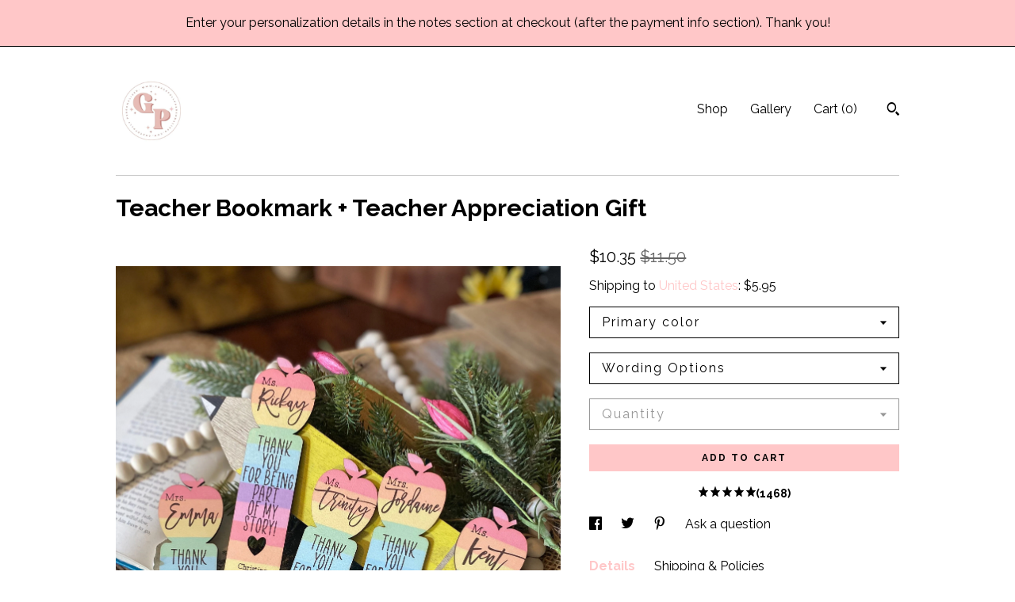

--- FILE ---
content_type: text/html; charset=UTF-8
request_url: https://www.gracefullypersonalized.com/listing/606589574/teacher-bookmark-teacher-appreciation
body_size: 18524
content:
<!DOCTYPE html>
<html prefix="og: http://ogp.me/ns#" lang="en">
    <head>
        <meta name="viewport" content="width=device-width, initial-scale=1, user-scalable=yes"/><meta property="content-type" content="text/html; charset=UTF-8" />
    <meta property="X-UA-Compatible" content="IE=edge" /><link rel="icon" href="https://i.etsystatic.com/12373448/r/isla/f71c21/68860740/isla_75x75.68860740_9jqa23b9.jpg" type="image/x-icon" /><meta name="description" content="Teacher Bookmark, Teacher Appreciation Gift, Christmas Teacher Gift, Gift for Teacher, Personalized Bookmark, Thank You Teacher, Student GiftENTER YOUR PERSONALIZATION DETAILS AT CHECKOUT - AFTER THE PAYMENT INFORMATION SECTION.|Shipping|*Items will ship within 1-2 days• Approximately 1.75 x 6.5�" />

<meta property="og:url" content="https://www.gracefullypersonalized.com//listing/606589574/teacher-bookmark-teacher-appreciation" />
<meta property="og:type" content="product" />
<meta property="og:title" content="Teacher Bookmark   Teacher Appreciation Gift" />
<meta property="og:description" content="Teacher Bookmark, Teacher Appreciation Gift, Christmas Teacher Gift, Gift for Teacher, Personalized Bookmark, Thank You Teacher, Student GiftENTER YOUR PERSONALIZATION DETAILS AT CHECKOUT - AFTER THE PAYMENT INFORMATION SECTION.|Shipping|*Items will ship within 1-2 days• Approximately 1.75 x 6.5�" />
<meta property="og:image" content="https://i.etsystatic.com/12373448/r/il/e4d40a/5991459537/il_fullxfull.5991459537_bdlv.jpg" />
<meta property="og:site_name" content="www.gracefullypersonalized.com" />

<meta name="twitter:card" content="summary_large_image" />
<meta name="twitter:title" content="Teacher Bookmark   Teacher Appreciation Gift" />
<meta name="twitter:description" content="Teacher Bookmark, Teacher Appreciation Gift, Christmas Teacher Gift, Gift for Teacher, Personalized Bookmark, Thank You Teacher, Student GiftENTER YOUR PERSONALIZATION DETAILS AT CHECKOUT - AFTER THE PAYMENT INFORMATION SECTION.|Shipping|*Items will ship within 1-2 days• Approximately 1.75 x 6.5�" />
<meta name="twitter:image" content="https://i.etsystatic.com/12373448/r/il/e4d40a/5991459537/il_fullxfull.5991459537_bdlv.jpg" />


    <meta name="p:domain_verify" content="31e20b42ea31b1955fc8c288e6fa82eb"/><link rel="canonical" href="https://www.gracefullypersonalized.com/listing/606589574/teacher-bookmark-teacher-appreciation" /><script nonce="p8m07ZkDg53WBEIkrv6VcQq/">
    !function(e){var r=e.__etsy_logging={};r.errorQueue=[],e.onerror=function(e,o,t,n,s){r.errorQueue.push([e,o,t,n,s])},r.firedEvents=[];r.perf={e:[],t:!1,MARK_MEASURE_PREFIX:"_etsy_mark_measure_",prefixMarkMeasure:function(e){return"_etsy_mark_measure_"+e}},e.PerformanceObserver&&(r.perf.o=new PerformanceObserver((function(e){r.perf.e=r.perf.e.concat(e.getEntries())})),r.perf.o.observe({entryTypes:["element","navigation","longtask","paint","mark","measure","resource","layout-shift"]}));var o=[];r.eventpipe={q:o,logEvent:function(e){o.push(e)},logEventImmediately:function(e){o.push(e)}};var t=!(Object.assign&&Object.values&&Object.fromEntries&&e.Promise&&Promise.prototype.finally&&e.NodeList&&NodeList.prototype.forEach),n=!!e.CefSharp||!!e.__pw_resume,s=!e.PerformanceObserver||!PerformanceObserver.supportedEntryTypes||0===PerformanceObserver.supportedEntryTypes.length,a=!e.navigator||!e.navigator.sendBeacon,p=t||n,u=[];t&&u.push("fp"),s&&u.push("fo"),a&&u.push("fb"),n&&u.push("fg"),r.bots={isBot:p,botCheck:u}}(window);
</script>
        <title>Teacher Bookmark   Teacher Appreciation Gift</title>
    <link rel="stylesheet" href="https://www.etsy.com/ac/sasquatch/css/custom-shops/themes/swatch/main.2ee84c9600b38b.css" type="text/css" />
        <style id="font-style-override">
    @import url(https://fonts.googleapis.com/css?family=Raleway:400,700);

    body, .btn, button {
        font-family: 'Raleway';
    }

    h1, .h1, h2, .h2, h3, .h3, h4,
    .h4, h5, .h5, h6, .h6 {
        font-family: 'Raleway';
        font-weight: 700;
    }

    strong, .strong {
        font-weight: 700;
    }

    .primary-font {
        font-family: 'Raleway';
    }

    .secondary-font {
        font-family: 'Raleway';
    }

</style>
        <style id="theme-style-overrides"> .compact-header .nav-toggle .patty, .compact-header .nav-toggle:before, .compact-header .nav-toggle:after {  background: #000000; } .compact-header .nav-wrapper, .compact-header nav {  background: #FFFFFF; } body, .header .site-search .search {  background: #FFFFFF; } .header .site-search .search::after {  border-bottom-color: #FFFFFF; } body, a, .cart-trigger, .search-trigger, .image-carousel.numbered-indicators .gallery-controls .bullet-item, .numbered-indicators button, .reviews .anchor-destination {  color: #000000; } .custom-select, .custom-select.focus, .numbered-indicators .slick-active button {  border-color: #000000; } strong, .logo-wrap a.strong, .nav-item-selected, .nav-selected a, .listing-tabs .tab-selected, .shop-sections .shop-section-links .selected, .image-carousel.numbered-indicators .gallery-controls .bullet-item.selected, .eu-dispute-content a {  color: #ffc7c8; } .listings-grouped-by-section .btn:before {  color: #000000; } .btn {  background: #ffc7c8;  border-color: #ffc7c8;  color: #000000; } .btn:hover {  background: #ffc7c8; } .about-page h1, .section-browse .divider, .listing-page .listing-title, .listings-grouped-by-section h2 {  border-color: #000000; } .listing-tabs .tab-triggers .tab-selected {  border-color: #ffc7c8; } .dot-indicators .slick-active button {  background: #ffc7c8;  border-color: #ffc7c8; } .dot-indicators button {  background: #000000; } .page-link.selected {  color: #ffc7c8; } .listing-description a, .tab-content a, .shipping-locale a, .cart .cart-shipping-total a:hover {  color: #ffc7c8; } .post-divider {  background: #ffc7c8; } .post-date > * {  background: #FFFFFF; } .post-tags .post-tag {  background: #ffc7c8;  color: #000000; } .pattern-blog.post-page .related-links a, .btn-link {  background: #FFFFFF;  color: #000000; } .tab-content .eu-dispute-trigger-link {  color: #ffc7c8; } .announcement {  background: #ffc7c8;  color: #000000; } .module-event-item {  border-color: #ffc7c8; }</style>
        
    </head>
    <body class="cart-dropdown with-announcement" data-nnc="3:1768702802:Utk0zEYp26fBenbP9KiNFtKLCY3T:b4e81312475fa1cdebdf7f935df5cec42be7e03f70372e5321bdfa727157da3f" itemscope itemtype="http://schema.org/LocalBusiness">
        
        <div class="announcement with-link" data-ui="announcement">
    <a href="http://www.instagram.com/gracefullypersonalized">
        <span class="announcement-message">
            Enter your personalization details in the notes section at checkout (after the payment info section).  Thank you!
        </span>
    </a>
</div>

<div class="content-wrapper">

    <header>
    <div class="full-header header left-brand-right-nav
    
    
    title-and-icon
            
            has-icon
        
    ">
        <div class=" col-group">
            <div class="col-xs-6 primary-font">
                        <a class="branding" href="/">
                            <div class="region region-global" data-region="global">
    <div class="module pages-module module-shop-icon module-976182165734 " data-module="shop-icon">
        <div class="module-inner" data-ui="module-inner">
            <img class="shop-icon" alt="" src="//i.etsystatic.com/12373448/r/isla/a3a66b/68860560/isla_75x75.68860560_lseoidc3.jpg" srcset="//i.etsystatic.com/12373448/r/isla/a3a66b/68860560/isla_fullxfull.68860560_lseoidc3.jpg 500w,//i.etsystatic.com/12373448/r/isla/a3a66b/68860560/isla_500x500.68860560_lseoidc3.jpg 500w,//i.etsystatic.com/12373448/r/isla/a3a66b/68860560/isla_360x360.68860560_lseoidc3.jpg 360w,//i.etsystatic.com/12373448/r/isla/a3a66b/68860560/isla_280x280.68860560_lseoidc3.jpg 280w,//i.etsystatic.com/12373448/r/isla/a3a66b/68860560/isla_180x180.68860560_lseoidc3.jpg 180w,//i.etsystatic.com/12373448/r/isla/a3a66b/68860560/isla_140x140.68860560_lseoidc3.jpg 140w,//i.etsystatic.com/12373448/r/isla/a3a66b/68860560/isla_75x75.68860560_lseoidc3.jpg 75w" />
        </div>
    </div>
</div>
                        </a>
            </div>

            <div class="col-xs-6">
                <ul class="nav">
                    
<li>
    <a href="/shop" >
        Shop
    </a>
</li>
                    
                    
                    
                    
<li>
    <a href="/gallery" >
        Gallery
    </a>
</li>

                    
                    <li class="nav-cart">                
                        <a href="#" data-module="cart-trigger" class="cart-trigger">
                            Cart (<span data-ui="cart-count">0</span>)
                        </a>
                    </li>
                    
                        <li>
                                <div data-module="search-trigger" class="site-search">
        <button class="ss-etsy ss-search search-trigger" data-ui="search-trigger" aria-label="Search"></button>
        <form data-ui="search-bar" class="search" action="/search">
            <input name="q" type="text" placeholder="Search..." aria-label="Search">
            <input class="btn" type="submit" value="Go">
        </form>
    </div>
                        </li>
                </ul>
            </div>
        </div>
    </div>
    
    <div data-module="hamburger-nav" class="compact-header 
    
    title-and-icon
            
            has-icon
        
    ">
    <div class="nav-wrapper">
        <div class="col-group">
            <div class="col-xs-12">
                <button aria-label="toggle navigation" class="nav-toggle" data-ui="toggle">
                    <div class="patty"></div>
                </button>

                <div class="cart-trigger-wrapper">
                    <button data-module="cart-trigger" class="ss-etsy ss-cart cart-trigger" aria-label="Cart">
                        <span class="cart-count" data-ui="cart-count">0</span>
                    </button>
                </div>

                <div class="branding primary-font">
                    
                     <h2 class="h2 logo"> 
                        

    <a href="/" title="Home">
            <div class="logo-image-container">
                    <div class="region region-global" data-region="global">
    <div class="module pages-module module-shop-icon module-976182165734 " data-module="shop-icon">
        <div class="module-inner" data-ui="module-inner">
            <img class="shop-icon" alt="" src="//i.etsystatic.com/12373448/r/isla/a3a66b/68860560/isla_75x75.68860560_lseoidc3.jpg" srcset="//i.etsystatic.com/12373448/r/isla/a3a66b/68860560/isla_fullxfull.68860560_lseoidc3.jpg 500w,//i.etsystatic.com/12373448/r/isla/a3a66b/68860560/isla_500x500.68860560_lseoidc3.jpg 500w,//i.etsystatic.com/12373448/r/isla/a3a66b/68860560/isla_360x360.68860560_lseoidc3.jpg 360w,//i.etsystatic.com/12373448/r/isla/a3a66b/68860560/isla_280x280.68860560_lseoidc3.jpg 280w,//i.etsystatic.com/12373448/r/isla/a3a66b/68860560/isla_180x180.68860560_lseoidc3.jpg 180w,//i.etsystatic.com/12373448/r/isla/a3a66b/68860560/isla_140x140.68860560_lseoidc3.jpg 140w,//i.etsystatic.com/12373448/r/isla/a3a66b/68860560/isla_75x75.68860560_lseoidc3.jpg 75w" />
        </div>
    </div>
</div>
            </div>
    </a>
                     </h2> 
                    
                </div>
            </div>
        </div>
        <nav>
            <ul>
                    <li>
                        <form data-ui="search-bar" class="search" action="/search">
                            <div class="input-prepend-item">
                                <span class="ss-icon ss-search"></span>
                            </div>
                            <input name="q" type="search" aria-label="Search" placeholder="Search...">
                        </form>
                    </li>

                
<li>
    <a href="/shop" >
        Shop
    </a>
</li>
                
                
                
                
<li>
    <a href="/gallery" >
        Gallery
    </a>
</li>

                
                    
<li>
    <a href="/contact-us" >
        Contact Us
    </a>
</li>            </ul>
        </nav>
    </div>

    <div class="blocker" data-ui="toggle"></div>
</div>
</header>
    <div class="listing-page">
        <div class="listing-purchase-box" data-module="listing-purchase-box">
            <div class="col-group">
                <div class="col-xs-12">
                    <h1 class="listing-title">
    Teacher Bookmark + Teacher Appreciation Gift
</h1>                </div>

                <div class="col-xs-12 col-md-7">

                            <div data-ui="gallery" data-module="listing-carousel" class="listing-carousel dot-indicators">
        <div data-ui="slides" class="listing-carousel-slides">
                <div data-ui="slide" class="listing-image">
                    <img data-ui="image" class="zoom-image  clickable " src="https://i.etsystatic.com/12373448/r/il/e4d40a/5991459537/il_fullxfull.5991459537_bdlv.jpg" width="2250" height="3000" />
                </div>
                <div data-ui="slide" class="listing-image">
                    <img data-ui="image" class="zoom-image  clickable " src="https://i.etsystatic.com/12373448/r/il/b69c91/6907568769/il_fullxfull.6907568769_bwv3.jpg" width="2250" height="3000" />
                </div>
                <div data-ui="slide" class="listing-image">
                    <img data-ui="image" class="zoom-image  clickable " src="https://i.etsystatic.com/12373448/r/il/42f309/5943391484/il_fullxfull.5943391484_154m.jpg" width="1242" height="2208" />
                </div>
                <div data-ui="slide" class="listing-image">
                    <img data-ui="image" class="zoom-image  clickable " src="https://i.etsystatic.com/12373448/r/il/111447/5991454739/il_fullxfull.5991454739_1fge.jpg" width="2250" height="3000" />
                </div>
                <div data-ui="slide" class="listing-image">
                    <img data-ui="image" class="zoom-image  clickable " src="https://i.etsystatic.com/12373448/r/il/d0f980/6720872616/il_fullxfull.6720872616_m0p6.jpg" width="3000" height="2250" />
                </div>
                <div data-ui="slide" class="listing-image">
                    <img data-ui="image" class="zoom-image  clickable " src="https://i.etsystatic.com/12373448/r/il/90b488/5943391222/il_fullxfull.5943391222_ej6u.jpg" width="2250" height="3000" />
                </div>
                <div data-ui="slide" class="listing-image">
                    <img data-ui="image" class="zoom-image  clickable " src="https://i.etsystatic.com/12373448/r/il/57f561/6720872434/il_fullxfull.6720872434_mf1i.jpg" width="3000" height="2250" />
                </div>
                <div data-ui="slide" class="listing-image">
                    <img data-ui="image" class="zoom-image  clickable " src="https://i.etsystatic.com/12373448/r/il/00ff53/5943392832/il_fullxfull.5943392832_eyxn.jpg" width="2250" height="3000" />
                </div>
                <div data-ui="slide" class="listing-image">
                    <img data-ui="image" class="zoom-image  clickable " src="https://i.etsystatic.com/12373448/r/il/f755da/5991454511/il_fullxfull.5991454511_buhi.jpg" width="2250" height="3000" />
                </div>
                <div data-ui="slide" class="listing-image">
                    <img data-ui="image" class="zoom-image  clickable " src="https://i.etsystatic.com/12373448/r/il/7b519e/5943392672/il_fullxfull.5943392672_nkt4.jpg" width="2250" height="3000" />
                </div>
        </div>

        <div class="carousel-controls">
            <a href="#" aria-label="show previous listing image" data-ui="prev-arrow" class="ss-icon ss-navigateleft prev-arrow"></a>
            <span data-ui="carousel-dots" class="dots"></span>
            <a href="#" aria-label="show next listing image" data-ui="next-arrow" class="ss-icon ss-navigateright next-arrow"></a>
        </div>
    </div>
                </div>

                <div class="col-xs-12 col-md-5">
                    <p class="listing-price">
    <span>
                <span data-ui="price" class="price-with-discount">
                    <span data-ui="discounted-price"><span class='currency-symbol'>$</span><span class='currency-value'>10.35</span></span>
                    <span data-ui="base-price" class="line-through">$11.50</span>
                </span>

    </span>
</p>

    <img height="1" width="1" id="fb-view-content" data-title="Teacher Bookmark + Teacher Appreciation Gift" style="display:none" src="https://www.facebook.com/tr?id=&amp;ev=ViewContent&amp;cd[currency]=USD&amp;cd[value]=11.50&amp;cd[content_name]=Teacher Bookmark + Teacher Appreciation Gift"/>
                                                                <div class="shipping-locale" data-module="shipping-trigger">
        <div class="shipping-locale-details " data-ui="shipping-locale-details">
            <span>Shipping to </span>
            <a href="#" data-ui="shipping-country">United States</a>:
            <span data-ui="free-shipping" class="hidden">Free</span>
            <span data-ui="shipping-cost">$5.95</span>
        </div>

    </div>
                        <form data-ui="form">
    <div data-ui="variation-selects">
        <div class="custom-select" data-variation-select data-ui="custom-select" data-selected-prefix="Primary color: " data-error-text="Please select a color">
    <div class="custom-select-label"><br></div>
    <div class="caret"></div>

    <select name="listing_variation_id">
        <option value="" selected>
            Primary color
        </option>
        <option value="2492923040">
            White ($13.05)
        </option>
        <option value="2747097049">
            Pastel Rainbow ($14.85)
        </option>
        <option value="3359531057">
            Natural Wood ($14.85)
        </option>
        <option value="2492923044">
            Blush Pink ($14.85)
        </option>
        <option value="2492923064">
            Peach ($14.85)
        </option>
        <option value="2492923060">
            Yellow ($14.85)
        </option>
        <option value="2517399929">
            Green ($14.85)
        </option>
        <option value="2492923046">
            Blue ($14.85)
        </option>
        <option value="2492923068">
            Lavender ($14.85)
        </option>
        <option value="2492923032">
            CUSTOM REQUEST ($16.65)
        </option>
        <option value="3834302297" disabled>
            Sold Out [Sold out]
        </option>
    </select>
</div>
<div class="custom-select" data-variation-select data-ui="custom-select" data-selected-prefix="Wording Options: " data-error-text="Please select an option">
    <div class="custom-select-label"><br></div>
    <div class="caret"></div>

    <select name="listing_variation_id">
        <option value="" selected>
            Wording Options
        </option>
        <option value="2492923036">
            Part of My Story
        </option>
        <option value="2625041615">
            Part of OUR Story
        </option>
        <option value="2602232578">
            Parte De Mi Historia
        </option>
        <option value="2517399925">
            Best Teacher Ever
        </option>
        <option value="2492923038">
            Takes a Big Heart
        </option>
        <option value="2625050551">
            Helping Me Grow
        </option>
        <option value="4464880420">
            Helping US Grow
        </option>
        <option value="5505564200">
            Find My Voice
        </option>
        <option value="2610375935">
            Love of God
        </option>
        <option value="2492923034">
            CUSTOM REQUEST
        </option>
    </select>
</div>
<div class="custom-select disabled" data-variation-select data-ui="custom-select" data-selected-prefix="Quantity: " data-error-text="Please select a quantity">
    <div class="custom-select-label"><br></div>
    <div class="caret"></div>

    <select name="quantity" disabled>
        <option value="">
            Quantity
        </option>
        <option value="1">
            1
        </option>
        <option value="2">
            2
        </option>
        <option value="3">
            3
        </option>
        <option value="4">
            4
        </option>
        <option value="5">
            5
        </option>
        <option value="6">
            6
        </option>
        <option value="7">
            7
        </option>
        <option value="8">
            8
        </option>
        <option value="9">
            9
        </option>
        <option value="10">
            10
        </option>
        <option value="11">
            11
        </option>
        <option value="12">
            12
        </option>
        <option value="13">
            13
        </option>
        <option value="14">
            14
        </option>
        <option value="15">
            15
        </option>
        <option value="16">
            16
        </option>
        <option value="17">
            17
        </option>
        <option value="18">
            18
        </option>
        <option value="19">
            19
        </option>
        <option value="20">
            20
        </option>
        <option value="21">
            21
        </option>
        <option value="22">
            22
        </option>
        <option value="23">
            23
        </option>
        <option value="24">
            24
        </option>
        <option value="25">
            25
        </option>
        <option value="26">
            26
        </option>
        <option value="27">
            27
        </option>
        <option value="28">
            28
        </option>
        <option value="29">
            29
        </option>
        <option value="30">
            30
        </option>
        <option value="31">
            31
        </option>
        <option value="32">
            32
        </option>
        <option value="33">
            33
        </option>
        <option value="34">
            34
        </option>
        <option value="35">
            35
        </option>
        <option value="36">
            36
        </option>
        <option value="37">
            37
        </option>
        <option value="38">
            38
        </option>
        <option value="39">
            39
        </option>
        <option value="40">
            40
        </option>
        <option value="41">
            41
        </option>
        <option value="42">
            42
        </option>
        <option value="43">
            43
        </option>
        <option value="44">
            44
        </option>
        <option value="45">
            45
        </option>
        <option value="46">
            46
        </option>
        <option value="47">
            47
        </option>
        <option value="48">
            48
        </option>
        <option value="49">
            49
        </option>
        <option value="50">
            50
        </option>
        <option value="51">
            51
        </option>
        <option value="52">
            52
        </option>
        <option value="53">
            53
        </option>
        <option value="54">
            54
        </option>
        <option value="55">
            55
        </option>
        <option value="56">
            56
        </option>
        <option value="57">
            57
        </option>
        <option value="58">
            58
        </option>
        <option value="59">
            59
        </option>
        <option value="60">
            60
        </option>
        <option value="61">
            61
        </option>
        <option value="62">
            62
        </option>
        <option value="63">
            63
        </option>
        <option value="64">
            64
        </option>
        <option value="65">
            65
        </option>
        <option value="66">
            66
        </option>
        <option value="67">
            67
        </option>
        <option value="68">
            68
        </option>
        <option value="69">
            69
        </option>
        <option value="70">
            70
        </option>
        <option value="71">
            71
        </option>
        <option value="72">
            72
        </option>
        <option value="73">
            73
        </option>
        <option value="74">
            74
        </option>
        <option value="75">
            75
        </option>
        <option value="76">
            76
        </option>
        <option value="77">
            77
        </option>
        <option value="78">
            78
        </option>
        <option value="79">
            79
        </option>
        <option value="80">
            80
        </option>
        <option value="81">
            81
        </option>
        <option value="82">
            82
        </option>
        <option value="83">
            83
        </option>
        <option value="84">
            84
        </option>
        <option value="85">
            85
        </option>
        <option value="86">
            86
        </option>
        <option value="87">
            87
        </option>
        <option value="88">
            88
        </option>
        <option value="89">
            89
        </option>
        <option value="90">
            90
        </option>
        <option value="91">
            91
        </option>
        <option value="92">
            92
        </option>
        <option value="93">
            93
        </option>
        <option value="94">
            94
        </option>
        <option value="95">
            95
        </option>
        <option value="96">
            96
        </option>
        <option value="97">
            97
        </option>
        <option value="98">
            98
        </option>
        <option value="99">
            99
        </option>
        <option value="100">
            100
        </option>
        <option value="101">
            101
        </option>
        <option value="102">
            102
        </option>
        <option value="103">
            103
        </option>
        <option value="104">
            104
        </option>
        <option value="105">
            105
        </option>
        <option value="106">
            106
        </option>
        <option value="107">
            107
        </option>
        <option value="108">
            108
        </option>
        <option value="109">
            109
        </option>
        <option value="110">
            110
        </option>
        <option value="111">
            111
        </option>
        <option value="112">
            112
        </option>
        <option value="113">
            113
        </option>
        <option value="114">
            114
        </option>
        <option value="115">
            115
        </option>
        <option value="116">
            116
        </option>
        <option value="117">
            117
        </option>
        <option value="118">
            118
        </option>
        <option value="119">
            119
        </option>
        <option value="120">
            120
        </option>
        <option value="121">
            121
        </option>
        <option value="122">
            122
        </option>
        <option value="123">
            123
        </option>
        <option value="124">
            124
        </option>
        <option value="125">
            125
        </option>
        <option value="126">
            126
        </option>
        <option value="127">
            127
        </option>
        <option value="128">
            128
        </option>
        <option value="129">
            129
        </option>
        <option value="130">
            130
        </option>
        <option value="131">
            131
        </option>
        <option value="132">
            132
        </option>
        <option value="133">
            133
        </option>
        <option value="134">
            134
        </option>
        <option value="135">
            135
        </option>
        <option value="136">
            136
        </option>
        <option value="137">
            137
        </option>
        <option value="138">
            138
        </option>
        <option value="139">
            139
        </option>
        <option value="140">
            140
        </option>
        <option value="141">
            141
        </option>
        <option value="142">
            142
        </option>
        <option value="143">
            143
        </option>
        <option value="144">
            144
        </option>
        <option value="145">
            145
        </option>
        <option value="146">
            146
        </option>
        <option value="147">
            147
        </option>
        <option value="148">
            148
        </option>
        <option value="149">
            149
        </option>
        <option value="150">
            150
        </option>
        <option value="151">
            151
        </option>
        <option value="152">
            152
        </option>
        <option value="153">
            153
        </option>
        <option value="154">
            154
        </option>
        <option value="155">
            155
        </option>
        <option value="156">
            156
        </option>
        <option value="157">
            157
        </option>
        <option value="158">
            158
        </option>
        <option value="159">
            159
        </option>
        <option value="160">
            160
        </option>
        <option value="161">
            161
        </option>
        <option value="162">
            162
        </option>
        <option value="163">
            163
        </option>
        <option value="164">
            164
        </option>
        <option value="165">
            165
        </option>
        <option value="166">
            166
        </option>
        <option value="167">
            167
        </option>
        <option value="168">
            168
        </option>
        <option value="169">
            169
        </option>
        <option value="170">
            170
        </option>
        <option value="171">
            171
        </option>
        <option value="172">
            172
        </option>
        <option value="173">
            173
        </option>
        <option value="174">
            174
        </option>
        <option value="175">
            175
        </option>
        <option value="176">
            176
        </option>
        <option value="177">
            177
        </option>
        <option value="178">
            178
        </option>
        <option value="179">
            179
        </option>
        <option value="180">
            180
        </option>
        <option value="181">
            181
        </option>
        <option value="182">
            182
        </option>
        <option value="183">
            183
        </option>
        <option value="184">
            184
        </option>
        <option value="185">
            185
        </option>
        <option value="186">
            186
        </option>
        <option value="187">
            187
        </option>
        <option value="188">
            188
        </option>
        <option value="189">
            189
        </option>
        <option value="190">
            190
        </option>
        <option value="191">
            191
        </option>
        <option value="192">
            192
        </option>
        <option value="193">
            193
        </option>
        <option value="194">
            194
        </option>
        <option value="195">
            195
        </option>
        <option value="196">
            196
        </option>
        <option value="197">
            197
        </option>
        <option value="198">
            198
        </option>
        <option value="199">
            199
        </option>
        <option value="200">
            200
        </option>
        <option value="201">
            201
        </option>
        <option value="202">
            202
        </option>
        <option value="203">
            203
        </option>
        <option value="204">
            204
        </option>
        <option value="205">
            205
        </option>
        <option value="206">
            206
        </option>
        <option value="207">
            207
        </option>
        <option value="208">
            208
        </option>
        <option value="209">
            209
        </option>
        <option value="210">
            210
        </option>
        <option value="211">
            211
        </option>
        <option value="212">
            212
        </option>
        <option value="213">
            213
        </option>
        <option value="214">
            214
        </option>
        <option value="215">
            215
        </option>
        <option value="216">
            216
        </option>
        <option value="217">
            217
        </option>
        <option value="218">
            218
        </option>
        <option value="219">
            219
        </option>
        <option value="220">
            220
        </option>
        <option value="221">
            221
        </option>
        <option value="222">
            222
        </option>
        <option value="223">
            223
        </option>
        <option value="224">
            224
        </option>
        <option value="225">
            225
        </option>
        <option value="226">
            226
        </option>
        <option value="227">
            227
        </option>
        <option value="228">
            228
        </option>
        <option value="229">
            229
        </option>
        <option value="230">
            230
        </option>
        <option value="231">
            231
        </option>
        <option value="232">
            232
        </option>
        <option value="233">
            233
        </option>
        <option value="234">
            234
        </option>
        <option value="235">
            235
        </option>
        <option value="236">
            236
        </option>
        <option value="237">
            237
        </option>
        <option value="238">
            238
        </option>
        <option value="239">
            239
        </option>
        <option value="240">
            240
        </option>
        <option value="241">
            241
        </option>
        <option value="242">
            242
        </option>
        <option value="243">
            243
        </option>
    </select>
</div>


<input name="offeringId" type="hidden" value="" />
    </div>


    <div class="error-message hidden" data-ui="error-message" data-cart-error-msg="There was a cart error." data-multiple-errors-msg="Please select from the available options" data-generic-error="There was an error changing your options. Please try again in a few minutes." data-zero-inventory-error-msg="Sorry, this item has sold."></div>



    <div class="actions">
        <button type="submit" class="btn btn-primary"
                              data-ui="submit-button">
            <span data-ui="loading-indicator" class="spinner spinner-submit">
                <span>Loading</span>
            </span>

            <span>
                Add to cart
            </span>
        </button>
    </div>

    <input name="listingId" type="hidden" value="606589574" />
</form>

                        <div class="reviews anchor">
        <a href="#reviews-module" data-ui="reviews-anchor" class="anchor-flex">
            <div class="stars" itemprop="aggregateRating" itemscope itemtype="http://schema.org/AggregateRating">
    <span itemprop="ratingValue">
        <div data-rating="1" class="rating lit">
            <span class="ss-star"></span>
        </div>
        <div data-rating="2" class="rating lit">
            <span class="ss-star"></span>
        </div>
        <div data-rating="3" class="rating lit">
            <span class="ss-star"></span>
        </div>
        <div data-rating="4" class="rating lit">

            <span class="ss-star"></span>
        </div>
        <div data-rating="5" class="rating lit">
            <span class="ss-star"></span>
        </div>
    </span>
</div>
            <h3 class="heading">(1468)</h3>
        </a>
    </div>

                        <div data-module="share" class="listing-share">
        <ul>
                <li>
                    <a href="#" aria-label="social media share for  facebook" data-url="//www.facebook.com/sharer.php?&u=https%3A%2F%2Fwww.gracefullypersonalized.com%2F%2Flisting%2F606589574%2Fteacher-bookmark-teacher-appreciation&t=Teacher+Bookmark+%2B+Teacher+Appreciation+Gift" data-ui="share-link" data-popup-height="400" data-popup-width="600">
                        <span class="ss-icon ss-facebook" ></span>
                    </a>
                </li>
                <li>
                    <a href="#" aria-label="social media share for  twitter" data-url="//twitter.com/intent/tweet?status=Teacher+Bookmark+%2B+Teacher+Appreciation+Gift+https%3A%2F%2Fwww.gracefullypersonalized.com%2F%2Flisting%2F606589574%2Fteacher-bookmark-teacher-appreciation" data-ui="share-link" data-popup-height="400" data-popup-width="600">
                        <span class="ss-icon ss-twitter" ></span>
                    </a>
                </li>
                <li>
                    <a href="#" aria-label="social media share for  pinterest" data-url="//www.pinterest.com/pin/create/button/?url=https%3A%2F%2Fwww.gracefullypersonalized.com%2F%2Flisting%2F606589574%2Fteacher-bookmark-teacher-appreciation&media=https%3A%2F%2Fi.etsystatic.com%2F12373448%2Fr%2Fil%2Fe4d40a%2F5991459537%2Fil_fullxfull.5991459537_bdlv.jpg&description=Teacher+Bookmark+%2B+Teacher+Appreciation+Gift" data-ui="share-link" data-popup-height="600" data-popup-width="800">
                        <span class="ss-icon ss-pinterest" ></span>
                    </a>
                </li>
                <li>
                    <a href="#" data-module="convo-trigger" data-convo-trigger-location="purchase-box" class="" >
    Ask a question
</a>
                </li>
        </ul>
    </div>
                        <div data-module="tabs" class="listing-tabs">
        <ul class="tab-triggers">
            <li>
                <a href="#" data-ui="tab-trigger" class="tab-selected">
                    Details
                </a>
            </li>
            <li>
                <a href="#" data-ui="tab-trigger">
                    Shipping &amp; Policies
                </a>
            </li>
        </ul>

        <div class="tab-contents">
            <div data-ui="tab-content" class="tab-content">
                    <div data-module="listing-description">
        <p>
            Teacher Bookmark, Teacher Appreciation Gift, Christmas Teacher Gift, Gift for Teacher, Personalized Bookmark, Thank You Teacher, Student Gift<br><br>ENTER YOUR PERSONALIZATION DETAILS AT CHECKOUT - AFTER THE PAYMENT INFORMATION SECTION.<br><br>|Shipping|<br>*Items will ship within 1-2 days<br><br>•	Approximately 1.75 x 6.5&quot;<br>•	Engraved details of your choice<br><br>Details are scaled to fit the bookmark.<br><br>SAYING OPTIONS:<br>Part of My Story:  Thank you for being part of my story<br>Part of Our Story:  Thank you for being part of our story<br>Best Teacher Ever:  Best teacher ever<br>Takes A Big Heart:  It takes a big heart to shape little minds<br>Helping Me Grow:  Thank you for helping me grow<br>Helping Us Grow:  Thank you for helping us grow<br>Find My Voice:  Thank you for helping me find my voice<br>Love of God:  For every lesson you&#39;ve prepared, the love of God has been shared<br>Parte De Mi Historia:  Gracias Por Ser Parte De Mi Historia<br>CUSTOM REQUEST:  Leave a note in your order with the saying you would like<br><br>IMPORTANT:<br>Sizes are in inches and are as close to the exact measurement as possible. Refunds, exchanges and returns are not accepted.<br><br>To see more items like this visit us here at:<br><a href="http://www.gracefullypersonalized.com" target="_blank" rel="nofollow noopener">www.gracefullypersonalized.com</a><br><br>|Visit us on Instagram|<br>@gracefullypersonalized
        </p>
    </div>
            </div>

            <div data-ui="tab-content" class="tab-content tab-content-hidden">
                    <div class="policies">
                        


        
    <div class="structured-policy-page structured-policy-returns">
        <div class="structured-policy-section">
    <h3>Returns & Exchanges</h3>





    <h4>I don't accept returns, exchanges, or cancellations</h4>
    <p>But please contact me if you have any problems with your order.</p>



</div>

    </div>


                            <h2>Frequently Asked Questions</h2>
        <h3>Custom and personalized orders</h3>
        <p>Custom orders are welcome.  Just purchase the listing style you like and in the “Notes” section at checkout comment with the special request/name/colors/etc. that you would like and I will design based on your request.</p>
        <h3>Sizing details</h3>
        <p>Sizes are listed for each item.  If you need a specific size, message me and I’ll do my best to accommodate your need.</p>
                    </div>
            </div>
        </div>
    </div>
                    <div data-module="reviews" class="reviews"
     data-offset="0" data-limit="5" data-shop-id="12373448" data-listing-id="606589574">
    <div class="review-header">
        <a class="anchor-destination" name="reviews-module">
            <h3 class="heading">Reviews (1468)</h3>
        </a>
        <div class="review-average">
            <h3 class="heading">Average:</h3>
            <div class="stars" itemprop="aggregateRating" itemscope itemtype="http://schema.org/AggregateRating">
    <span itemprop="ratingValue">
        <div data-rating="1" class="rating lit">
            <span class="ss-star"></span>
        </div>
        <div data-rating="2" class="rating lit">
            <span class="ss-star"></span>
        </div>
        <div data-rating="3" class="rating lit">
            <span class="ss-star"></span>
        </div>
        <div data-rating="4" class="rating lit">

            <span class="ss-star"></span>
        </div>
        <div data-rating="5" class="rating lit">
            <span class="ss-star"></span>
        </div>
    </span>
</div>
        </div>
    </div>
    <div data-ui="review-list">
        <div  itemprop="review" itemscope itemtype="http://schema.org/Review" class="review" data-ui="review">
    <div class="col-group col-flush">
        <div class="col-xs-5 align-left">
            <div class="stars">
                <span itemprop="ratingValue">
                    <div data-rating="1" class="rating lit">
                        <span class="ss-star" title="Disappointed"></span>
                    </div>
                    <div data-rating="2" class="rating lit">
                        <span class="ss-star" title="Not a fan"></span>
                    </div>
                    <div data-rating="3" class="rating lit">
                        <span class="ss-star" title="It's okay"></span>
                    </div>
                    <div data-rating="4" class="rating lit">

                        <span class="ss-star" title="Like it"></span>
                    </div>
                    <div data-rating="5" class="rating lit">
                        <span class="ss-star" title="Love it"></span>
                    </div>
                </span>
            </div>
        </div>
        <div class="col-xs-7 align-right">
            <div itemprop="datePublished" content="">
                <p class="date"> Dec 19, 2025 </p>
            </div>
        </div>
    </div>
    <div class="appreciation-photo">
        <p itemprop="reviewBody" class="review-text">I have ordered from here before and have not been disappointed yet.  Great quality and fast shipping.  Just in time for when I needed it.

Thank you.</p>
    </div>
    <div class="byline">
        <img src="https://i.etsystatic.com/iusa/e951b3/50938304/iusa_75x75.50938304_ga95.jpg?version=0" width="25" height="25" class="avatar-img" />
        <p itemprop="author" class="reviewer-name">Kelly Turner</p>
    </div>
    <br/>
</div>
<div  itemprop="review" itemscope itemtype="http://schema.org/Review" class="review" data-ui="review">
    <div class="col-group col-flush">
        <div class="col-xs-5 align-left">
            <div class="stars">
                <span itemprop="ratingValue">
                    <div data-rating="1" class="rating lit">
                        <span class="ss-star" title="Disappointed"></span>
                    </div>
                    <div data-rating="2" class="rating lit">
                        <span class="ss-star" title="Not a fan"></span>
                    </div>
                    <div data-rating="3" class="rating lit">
                        <span class="ss-star" title="It's okay"></span>
                    </div>
                    <div data-rating="4" class="rating lit">

                        <span class="ss-star" title="Like it"></span>
                    </div>
                    <div data-rating="5" class="rating lit">
                        <span class="ss-star" title="Love it"></span>
                    </div>
                </span>
            </div>
        </div>
        <div class="col-xs-7 align-right">
            <div itemprop="datePublished" content="">
                <p class="date"> Dec 5, 2025 </p>
            </div>
        </div>
    </div>
    <div class="appreciation-photo">
        <p itemprop="reviewBody" class="review-text">Great gift! Super fast shipping. Couldn’t be any more pleased!</p>
    </div>
    <div class="byline">
        <img src="https://i.etsystatic.com/iusa/d8a89c/102521359/iusa_75x75.102521359_amqi.jpg?version=0" width="25" height="25" class="avatar-img" />
        <p itemprop="author" class="reviewer-name">Kirstin Harris</p>
    </div>
    <br/>
</div>
<div  itemprop="review" itemscope itemtype="http://schema.org/Review" class="review" data-ui="review">
    <div class="col-group col-flush">
        <div class="col-xs-5 align-left">
            <div class="stars">
                <span itemprop="ratingValue">
                    <div data-rating="1" class="rating lit">
                        <span class="ss-star" title="Disappointed"></span>
                    </div>
                    <div data-rating="2" class="rating lit">
                        <span class="ss-star" title="Not a fan"></span>
                    </div>
                    <div data-rating="3" class="rating lit">
                        <span class="ss-star" title="It's okay"></span>
                    </div>
                    <div data-rating="4" class="rating lit">

                        <span class="ss-star" title="Like it"></span>
                    </div>
                    <div data-rating="5" class="rating lit">
                        <span class="ss-star" title="Love it"></span>
                    </div>
                </span>
            </div>
        </div>
        <div class="col-xs-7 align-right">
            <div itemprop="datePublished" content="">
                <p class="date"> Nov 23, 2025 </p>
            </div>
        </div>
    </div>
    <div class="appreciation-photo">
        <p itemprop="reviewBody" class="review-text">It was perfect! Exactly what I had in mind!</p>
    </div>
    <div class="byline">
        <img src="https://i.etsystatic.com/iusa/66c77a/104714342/iusa_75x75.104714342_rs3v.jpg?version=0" width="25" height="25" class="avatar-img" />
        <p itemprop="author" class="reviewer-name">Becky</p>
    </div>
    <br/>
</div>
<div  itemprop="review" itemscope itemtype="http://schema.org/Review" class="review" data-ui="review">
    <div class="col-group col-flush">
        <div class="col-xs-5 align-left">
            <div class="stars">
                <span itemprop="ratingValue">
                    <div data-rating="1" class="rating lit">
                        <span class="ss-star" title="Disappointed"></span>
                    </div>
                    <div data-rating="2" class="rating lit">
                        <span class="ss-star" title="Not a fan"></span>
                    </div>
                    <div data-rating="3" class="rating lit">
                        <span class="ss-star" title="It's okay"></span>
                    </div>
                    <div data-rating="4" class="rating lit">

                        <span class="ss-star" title="Like it"></span>
                    </div>
                    <div data-rating="5" class="rating lit">
                        <span class="ss-star" title="Love it"></span>
                    </div>
                </span>
            </div>
        </div>
        <div class="col-xs-7 align-right">
            <div itemprop="datePublished" content="">
                <p class="date"> Nov 22, 2025 </p>
            </div>
        </div>
    </div>
    <div class="appreciation-photo">
        <p itemprop="reviewBody" class="review-text">3rd or 4th time we've given this gift. We love it!</p>
    </div>
    <div class="byline">
        <img src="https://i.etsystatic.com/site-assets/images/avatars/default_avatar.png?width=75" width="25" height="25" class="avatar-img" />
        <p itemprop="author" class="reviewer-name">carolineshayparis</p>
    </div>
    <br/>
</div>
<div  itemprop="review" itemscope itemtype="http://schema.org/Review" class="review" data-ui="review">
    <div class="col-group col-flush">
        <div class="col-xs-5 align-left">
            <div class="stars">
                <span itemprop="ratingValue">
                    <div data-rating="1" class="rating lit">
                        <span class="ss-star" title="Disappointed"></span>
                    </div>
                    <div data-rating="2" class="rating lit">
                        <span class="ss-star" title="Not a fan"></span>
                    </div>
                    <div data-rating="3" class="rating lit">
                        <span class="ss-star" title="It's okay"></span>
                    </div>
                    <div data-rating="4" class="rating lit">

                        <span class="ss-star" title="Like it"></span>
                    </div>
                    <div data-rating="5" class="rating lit">
                        <span class="ss-star" title="Love it"></span>
                    </div>
                </span>
            </div>
        </div>
        <div class="col-xs-7 align-right">
            <div itemprop="datePublished" content="">
                <p class="date"> Sep 20, 2025 </p>
            </div>
        </div>
    </div>
    <div class="appreciation-photo">
        <p itemprop="reviewBody" class="review-text">This is the third year in a row we have ordered these bookmarks as our teacher appreciation gifts. They’re sweet, thoughtful, and a lasting gift. They’re great quality, and I keep going back to the seller because Jan has amazing customer service. We are grateful that she helps us celebrate our teachers.</p>
    </div>
    <div class="byline">
        <img src="https://i.etsystatic.com/site-assets/images/avatars/default_avatar.png?width=75" width="25" height="25" class="avatar-img" />
        <p itemprop="author" class="reviewer-name">carolineshayparis</p>
    </div>
    <br/>
</div>
    </div>
        <a href="#reviews-module"><button aria-label="Prev" data-ui="prev-arrow" class="ss-icon ss-navigateleft prev-arrow btn-link disabled"></button></a>
        <a href="#reviews-module"><button aria-label="Next" data-ui="next-arrow" class="ss-icon ss-navigateright next-arrow btn-link"></button></a>
</div>
                </div>
            </div>
        </div>
    </div>
</div>

<footer data-module="footer">
        
    <div class="content-wrapper">
        <div class="footer-border"></div>
        <div class="col-group">
            <div class="col-xs-12 col-md-4">
                <div class="footer-section">
                    <h3 class="heading">
                        Navigate
                    </h3>
                    <nav>
                        <ul>
                            
<li>
    <a href="/shop" >
        Shop
    </a>
</li>
                            
                            
                            
                            
<li>
    <a href="/gallery" >
        Gallery
    </a>
</li>
                            
<li>
    <a href="/policy" >
        Shipping and Policies
    </a>
</li>
                            
<li>
    <a href="/contact-us" >
        Contact Us
    </a>
</li>

                        </ul>
                    </nav>
                </div>
            </div>

            <div class="col-xs-12 col-md-4">
                <div class="footer-section">
                        <h3 class="heading">
                            Elsewhere
                        </h3>

                        <nav>
                            <ul>
                                    <li>
                                        <a href="http://www.instagram.com/gracefullypersonalized" target="_blank">
                                            Instagram
                                        </a>
                                    </li>
                                    <li>
                                        <a href="https://www.pinterest.com/gracefullypersonalized/" target="_blank">
                                            Pinterest
                                        </a>
                                    </li>
                            </ul>
                        </nav>
                </div>
            </div>

            <div class="col-xs-12 col-md-4">
                <div class="footer-section footer-fine-print">
                    <h3 class="heading">
                        Fine Print
                    </h3>
                    <ul>
                        <li>
                            All rights reserved
                        </li>
                        <li class="break-long">
                            &copy; 2026 www.gracefullypersonalized.com
                        </li>
                        <li class="footer-powered">
                            <a href="https://www.etsy.com/pattern?ref=gracejewelsdesign-pwrdby" target="_blank" data-no-preview-hijack>
    Powered by Etsy
</a>
                        </li>
                    </ul>
                </div>
            </div>
        </div>
    </div>
</footer>

    <div data-module="cart" class="cart" role="dialog">
        <div class="store-cart-container" data-ui="cart-box" tabindex="0">
            <div class="store-cart-box">
                <div class="cart-header">
                        <span class="item-count">0 items in your cart</span>
                    <button class="close-cart" data-ui="close-cart" aria-label="Close">Close</button>
                    <button class="close-cart-x-button" data-ui="close-cart" aria-label="Close"> <span class="close-cart-x-icon"></span> </button>
                </div>

                <div class="cart-content clearfix" data-ui="cart-content">
                        <div class="cart-empty">
                            <h3>Keep shopping! :)</h3>
                        </div>
                </div>

            </div>
        </div>
    </div>
 <div class="impressum-form-container">
    <div class="impressum impressum-form" data-ui="impressum">
        <div class="inner-container">
            <div class="impressum-header">
                <h3>Legal imprint</h3>
                <div class="impressum-content" data-ui="impressum-content"></div>
            </div>
             <div class="impressum-close-btn form-button-container">
                <button class="btn" data-ui="impressum-close-btn">
                    <span class="btn-text">Close</span>
                </button>
            </div>
        </div>
    </div>
</div>
    <div data-ui="zoom" data-module="zoom" class="zoom-listing-carousel dot-indicators">
        <div data-ui="zoom-flag" class="zoom-flag"></div>
        <div class="zoom-share">
            <div data-module="share">
                <span class="share-text"> Share </span>
                    <a class="ss-icon" aria-label="social media share for  facebook" data-url="//www.facebook.com/sharer.php?&u=https%3A%2F%2Fwww.gracefullypersonalized.com%2F%2Flisting%2F606589574%2Fteacher-bookmark-teacher-appreciation&t=Teacher+Bookmark+%2B+Teacher+Appreciation+Gift" target="_blank" data-ui="share-link" data-popup-height="400" data-popup-width="600">
                        <span class="ss-icon ss-facebook"></span>
                    </a>
                    <a class="ss-icon" aria-label="social media share for  twitter" data-url="//twitter.com/intent/tweet?status=Teacher+Bookmark+%2B+Teacher+Appreciation+Gift+https%3A%2F%2Fwww.gracefullypersonalized.com%2F%2Flisting%2F606589574%2Fteacher-bookmark-teacher-appreciation" target="_blank" data-ui="share-link" data-popup-height="400" data-popup-width="600">
                        <span class="ss-icon ss-twitter"></span>
                    </a>
                    <a class="ss-icon" aria-label="social media share for  pinterest" data-url="//www.pinterest.com/pin/create/button/?url=https%3A%2F%2Fwww.gracefullypersonalized.com%2F%2Flisting%2F606589574%2Fteacher-bookmark-teacher-appreciation&media=https%3A%2F%2Fi.etsystatic.com%2F12373448%2Fr%2Fil%2Fe4d40a%2F5991459537%2Fil_fullxfull.5991459537_bdlv.jpg&description=Teacher+Bookmark+%2B+Teacher+Appreciation+Gift" target="_blank" data-ui="share-link" data-popup-height="600" data-popup-width="800">
                        <span class="ss-icon ss-pinterest"></span>
                    </a>
            </div>
        </div>
        <div data-ui="slides" class="listing-carousel-slides"></div>

        <div data-ui="prev-arrow" class="prev-arrow-radius click-radius">
            <button href="#" aria-label="show previous listing image" class="ss-icon ss-navigateleft prev arrow zoom-icon"></button>
        </div>
        <div data-ui="next-arrow" class="next-arrow-radius click-radius">
            <button href="#" aria-label="show next listing image" class="ss-icon ss-navigateright next arrow zoom-icon"></button>
        </div>
        <span data-ui="carousel-dots" class="dots"></span>
    </div>

<div class="shipping-form-container hidden" data-ui="shipping-modal">
    <div class="shipping-form-overlay" data-ui="shipping-form-overlay"></div>
    <div class="shipping-form">
        <div class="shipping-form-header">
            <span class="shipping-form-title">Get Shipping Cost</span>
            <button class="shipping-form-close" data-ui="close-shipping-form">Close</button>
        </div>
        <form data-ui="shipping-calculator-form">
    <div class="shipping-form-content">
        <div class="error hidden" data-ui="shipping-problem" >
            <p>There was a problem calculating your shipping. Please try again.</p>
        </div>
        <div class="custom-select shipping-calculator-custom-select" data-ui="custom-select">
            <div class="custom-select-label">Choose Country</div>
            <div class="caret"></div>
            <select aria-label=Choose Country name="country_id" data-ui="shipping-country">
                <option disabled selected>Choose Country</option>
                <option disabled>----------</option>
                    <option value="US"selected>United States</option>
            </select>
        </div>
        <div class="postal-code-container hidden" data-ui="shipping-postal-code-container">
            <label>Zip or Postal Code</label>
            <div class="error hidden" data-ui="postal-code-error" >
                <p>Please Enter a Valid Zip or Postal Code</p>
            </div>
            <input name="postal_code" class="postal-code-input" type="text" data-ui="shipping-postal-code" />
        </div>
            <input name="listing_id" type="hidden" value="606589574" data-ui="listing-id"/>
    </div>
    <div class="shipping-form-footer">
        <div class="shipping-form-button-container">
            <button class="btn btn-primary" data-ui="submit-button">
                <span class="btn-text">Update</span>
            </button>
        </div>
    </div>
</form>
    </div>
</div>
        
        <script nonce="p8m07ZkDg53WBEIkrv6VcQq/">
    window.Etsy = window.Etsy || {};
    window.Etsy.Context = {"page_guid":"10161505b153.ec4fa84101626c1d0d87.00","clientlogger":{"is_enabled":true,"endpoint":"\/clientlog","logs_per_page":6,"id":"EulcNwuI7ux7VJH93ukZYHWUJ337","digest":"23e1bef88a0c9d0566128828243ea8284de4d82f","enabled_features":["info","warn","error","basic","uncaught"]}};
</script>

<script nonce="p8m07ZkDg53WBEIkrv6VcQq/">
    __webpack_public_path__ = "https://www.etsy.com/ac/evergreenVendor/js/en-US/"
</script>
    <script src="https://www.etsy.com/ac/evergreenVendor/js/en-US/vendor_bundle.1e397356b19ae5cf6c49.js" nonce="p8m07ZkDg53WBEIkrv6VcQq/" defer></script>
    <script src="https://www.etsy.com/paula/v3/polyfill.min.js?etsy-v=v5&flags=gated&features=AbortController%2CDOMTokenList.prototype.@@iterator%2CDOMTokenList.prototype.forEach%2CIntersectionObserver%2CIntersectionObserverEntry%2CNodeList.prototype.@@iterator%2CNodeList.prototype.forEach%2CObject.preventExtensions%2CString.prototype.anchor%2CString.raw%2Cdefault%2Ces2015%2Ces2016%2Ces2017%2Ces2018%2Ces2019%2Ces2020%2Ces2021%2Ces2022%2Cfetch%2CgetComputedStyle%2CmatchMedia%2Cperformance.now" nonce="p8m07ZkDg53WBEIkrv6VcQq/" defer></script>
    <script src="https://www.etsy.com/ac/evergreenVendor/js/en-US/custom-shops/themes/swatch/main.b1606742c9125237f9a1.js" nonce="p8m07ZkDg53WBEIkrv6VcQq/" defer></script>
        <script type='text/javascript' nonce='p8m07ZkDg53WBEIkrv6VcQq/'>
    window.__etsy_logging=window.__etsy_logging||{perf:{}};window.__etsy_logging.url="\/\/www.etsy.com\/bcn\/beacon";window.__etsy_logging.defaults={"ab":{"xplat.runtime_config_service.ramp":["on","x","b4354c"],"custom_shops.buyer.SSL_base_redirect":["on","x","6b51d2"],"custom_shops.domains.multiple_connected_support":["on","x","ffc63f"],"osx.swedish_language":["off","x","4424ac"],"custom_shops.ssl_enabled":["on","x","74c2fc"],"custom_shops.language_translation_control":["on","x","211770"],"custom_shops.sellers.dashboard.pages":["on","x","12e2b2"],"iat.mt.de":["ineligible","e","6fe2bd"],"iat.mt.fr":["ineligible","e","781db2"],"made_for_cats.persotools.personalization_charging_cart":["off","x","74ea89"],"checkout.price_decreased_in_cart_message":["on","x","9e7469"],"checkout\/covid_shipping_restrictions":["ineligible","e","153e2d"],"checkout.memoize_purchase_state_verifier_error":["on","x","164c8f"],"checkout.use_memoized_purchase_state_data_to_verify_listing_restoration":["on","x","7aef85"],"checkout.split_shop_and_listing_cart_purchase_state_verification":["off","x","3cc63a"],"fulfillment_platform.country_to_country_multi_edd.web":["on","x","545db4"],"fulfillment_platform.country_to_country_multi_edd.boe":["ineligible","e","4b02c5"],"fulfillment_platform.usps_pm_faster_ga_experiment.web":["on","x","498eec"],"fulfillment_platform.usps_pm_faster_ga_experiment.mobile":["ineligible","e","20f21b"],"fulfillment_ml.ml_predicted_acceptance_scan.uk.operational":["on","x","74db8e"],"fulfillment_ml.ml_predicted_acceptance_scan.uk.experiment_web":["prod","x","9a5255"],"fulfillment_ml.ml_predicted_acceptance_scan.uk.experiment_mobile":["ineligible","e","865516"],"fulfillment_ml.ml_predicted_acceptance_scan.germany.operational":["off","x","4528ab"],"fulfillment_ml.ml_predicted_acceptance_scan.germany.experiment_web":["off","x","cac266"],"fulfillment_ml.ml_predicted_acceptance_scan.germany.experiment_mobile":["ineligible","e","9a29ab"],"fulfillment_platform.edd_cart_caching.web":["edd_and_arizona_cache","x","e313fc"],"fulfillment_platform.edd_cart_caching.mobile":["ineligible","e","ffb947"],"fulfillment_platform.consolidated_country_to_country_ml_times.experiment_web":["prod","x","2eac66"],"fulfillment_platform.consolidated_country_to_country_ml_times.experiment_mobile":["ineligible","e","81b585"],"custom_shops.sellers.pattern_only_listings":["on","x","c9aef0"],"android_image_filename_hack":["ineligible","e","9c9013"],"structured_data_attributes_order_dependent":["on","x","691833"],"disambiguate_usd_outside_usa":["ineligible","e","c8897d"],"builda_scss":["sasquatch","x","96bd82"],"web_components.mustache_filter_request":["on","x","fa4665"],"custom_shops.custom_pages.events":["on","x","6d3e42"],"custom_shops.custom_pages.gallery":["on","x","8fddb4"],"custom_shops.ad_track":["on","x","9a8e38"],"convos.guest_convos.guest_shardifier":["on","x","d9e244"],"custom_shops.sellers.search":["on","x","7a9a12"],"custom_shops.sellers.dashboard.module_featured":["on","x","9b0feb"],"custom_shops.sellers.secondary_font":["on","x","aa2c58"],"polyfills":["on","x","db574b"],"polyfill_experiment_4":["no_filtering","x","0e8409"]},"user_id":null,"page_guid":"10161505b153.ec4fa84101626c1d0d87.00","page_guid_source":"guid-source-generated","version":1,"request_uuid":"EulcNwuI7ux7VJH93ukZYHWUJ337","cdn-provider":"","header_fingerprint":"ua","header_signature":"5ea1461e449bce1cee11af152f6b3da8","ip_org":"Amazon.com","ref":"","loc":"http:\/\/www.gracefullypersonalized.com\/listing\/606589574\/teacher-bookmark-teacher-appreciation","locale_currency_code":"USD","pref_language":"en-US","region":"US","detected_currency_code":"USD","detected_language":"en-US","detected_region":"US","isWhiteListedMobileDevice":false,"isMobileRequestIgnoreCookie":false,"isMobileRequest":false,"isMobileDevice":false,"isMobileSupported":false,"isTabletSupported":false,"isTouch":false,"isEtsyApp":false,"isPreviewRequest":false,"isChromeInstantRequest":false,"isMozPrefetchRequest":false,"isTestAccount":false,"isSupportLogin":false,"isInternal":false,"isInWebView":false,"botCheck":["da","dc","ua"],"isBot":true,"isSyntheticTest":false,"event_source":"customshops","browser_id":"XJqiXTq-gOBBCwlLYvz1na9AA6iR","gdpr_tp":3,"gdpr_p":3,"transcend_strategy_consent_loaded_status":"FetchMiss","transcend_strategy_initial_fetch_time_ms":null,"transcend_strategy_consent_reconciled_time_ms":null,"legacy_p":3,"legacy_tp":3,"cmp_tp":false,"cmp_p":false,"device_identifier":{"source":"new_uaid_cookie","value":"XJqiXTq-gOBBCwlLYvz1na9AA6iR"},"page_time":248,"load_strategy":"page_navigation"};
    !function(e,t){var n=e.__etsy_logging,o=n.url,i=n.firedEvents,a=n.defaults,r=a.ab||{},s=n.bots.botCheck,c=n.bots.isBot;n.mergeObject=function(e){for(var t=1;t<arguments.length;t++){var n=arguments[t];for(var o in n)Object.prototype.hasOwnProperty.call(n,o)&&(e[o]=n[o])}return e};!a.ref&&(a.ref=t.referrer),!a.loc&&(a.loc=e.location.href),!a.webkit_page_visibility&&(a.webkit_page_visibility=t.webkitVisibilityState),!a.event_source&&(a.event_source="web"),a.event_logger="frontend",a.isIosApp&&!0===a.isIosApp?a.event_source="ios":a.isAndroidApp&&!0===a.isAndroidApp&&(a.event_source="android"),s.length>0&&(a.botCheck=a.botCheck||[],a.botCheck=a.botCheck.concat(s)),a.isBot=c,t.wasDiscarded&&(a.was_discarded=!0);var v=function(t){if(e.XMLHttpRequest){var n=new XMLHttpRequest;n.open("POST",o,!0),n.send(JSON.stringify(t))}};n.updateLoc=function(e){e!==a.loc&&(a.ref=a.loc,a.loc=e)},n.adminPublishEvent=function(n){"function"==typeof e.CustomEvent&&t.dispatchEvent(new CustomEvent("eventpipeEvent",{detail:n})),i.push(n)},n.preparePEPerfBeaconAbMismatchEventIfNecessary=function(){if(!0===n.shouldLogAbMismatch){var e=n.abVariantsForMismatchEvent;for(var t in r)if(Object.prototype.hasOwnProperty.call(r,t)){var o=r[t];if(void 0!==o){var i=o[0];if(void 0!==i){var a=e[t];void 0===a&&(a={});var s=a[i];void 0===s&&(s=[]),s.push({name:"default",selector:o[1],hash:o[2]}),a[i]=s,e[t]=a}}}n.abVariantsForMismatchEvent=e}},n.sendEvents=function(t,i){var s=a;if("perf"===i){var c={event_logger:i};n.asyncAb&&(n.preparePEPerfBeaconAbMismatchEventIfNecessary(),c.ab=n.mergeObject({},n.asyncAb,r)),s=n.mergeObject({},a,c)}var f={events:t,shared:s};e.navigator&&"function"==typeof e.navigator.sendBeacon?function(t){t.events.forEach((function(e){e.attempted_send_beacon=!0})),e.navigator.sendBeacon(o,JSON.stringify(t))||(t.events.forEach((function(e){e.send_beacon_failed=!0})),v(t))}(f):v(f),n.adminPublishEvent(f)}}(window,document);
</script>

<script type='text/javascript' nonce='p8m07ZkDg53WBEIkrv6VcQq/'>window.__etsy_logging.eventpipe.primary_complement={"attributes":{"guid":"10161505b830.0d02b04b57e901a4ecc0.00","event_name":"default_primary_event_complementary","event_logger":"frontend","primary_complement":true}};!function(e){var t=e.__etsy_logging,i=t.eventpipe,n=i.primary_complement,o=t.defaults.page_guid,r=t.sendEvents,a=i.q,c=void 0,d=[],h=0,u="frontend",l="perf";function g(){var e,t,i=(h++).toString(16);return o.substr(0,o.length-2)+((t=2-(e=i).length)>0?new Array(t+1).join("0")+e:e)}function v(e){e.guid=g(),c&&(clearTimeout(c),c=void 0),d.push(e),c=setTimeout((function(){r(d,u),d=[]}),50)}!function(t){var i=document.documentElement;i&&(i.clientWidth&&(t.viewport_width=i.clientWidth),i.clientHeight&&(t.viewport_height=i.clientHeight));var n=e.screen;n&&(n.height&&(t.screen_height=n.height),n.width&&(t.screen_width=n.width)),e.devicePixelRatio&&(t.device_pixel_ratio=e.devicePixelRatio),e.orientation&&(t.orientation=e.orientation),e.matchMedia&&(t.dark_mode_enabled=e.matchMedia("(prefers-color-scheme: dark)").matches)}(n.attributes),v(n.attributes),i.logEvent=v,i.logEventImmediately=function(e){var t="perf"===e.event_name?l:u;e.guid=g(),r([e],t)},a.forEach((function(e){v(e)}))}(window);</script>
        <script nonce="p8m07ZkDg53WBEIkrv6VcQq/">
    window.dataLayer = [
    {
        "tp_consent": "yes",
        "Language": "en-US",
        "Region": "US",
        "Currency": "USD",
        "UAID": "XJqiXTq-gOBBCwlLYvz1na9AA6iR",
        "DetectedRegion": "US",
        "uuid": 1768702802,
        "request_start_time": 1768702801
    },
    {
        "event": "cstmSellerTrackerEvent",
        "cstmSellerTrackerID": "UA-163566488-1",
        "cstmSellerTrackerDomain": "www.gracefullypersonalized.com"
    }
];
</script>
<noscript>
    <iframe src="//www.googletagmanager.com/ns.html?id=GTM-TG543P"
        height="0" width="0" style="display:none;visibility:hidden"></iframe>
</noscript>
<script nonce='p8m07ZkDg53WBEIkrv6VcQq/'>
(function(w,d,s,l,i){w[l]=w[l]||[];w[l].push({'gtm.start':
new Date().getTime(),event:'gtm.js'});var f=d.getElementsByTagName(s)[0],
j=d.createElement(s),dl=l!='dataLayer'?'&l='+l:'';j.async=true;j.src=
'//www.googletagmanager.com/gtm.js?id='+i+dl;var n=d.querySelector('[nonce]');
n&&j.setAttribute('nonce',n.nonce||n.getAttribute('nonce'));f.parentNode.insertBefore(j,f);
})(window,document,'script','dataLayer','GTM-TG543P');

</script>
        <script nonce="p8m07ZkDg53WBEIkrv6VcQq/">
            window.PatternContext = {};
            window.PatternContext.ContactFormData = {"messages":{"contact_valid_name":"Please enter a valid name","contact_valid_email":"Please enter a valid Email","contact_msg_placeholder":"Click here to enter a message","contact_thanks_short":"Thanks for getting in touch!","contact_thanks_long":"We will get back to you as soon as we can. Meanwhile, you can check your email for receipt of the message.","contact_confirm":"Please confirm your email.","contact_signature":"Your friend,","contact_continue":"Continue Browsing","contact_loading":"Loading","contact_submit":"Submit","contact_email_label":"Email","contact_name_label":"Name","contact_terms":"By clicking submit, you agree to Etsy\u2019s <a href=\"http:\/\/www.etsy.com\/legal\/terms\" target=\"_blank\">Terms of Use<\/a> and <a href=\"http:\/\/www.etsy.com\/legal\/privacy\" target=\"_blank\">Privacy Policy<\/a>.","modal_close":"Close","general_contact_us":"Contact us"},"shop_display_name":"www.gracefullypersonalized.com","listing":{"listing_id":606589574,"shop_id":12373448,"user_id":80661630,"section_id":34611817,"title":"Teacher Bookmark + Teacher Appreciation Gift","description":"Teacher Bookmark, Teacher Appreciation Gift, Christmas Teacher Gift, Gift for Teacher, Personalized Bookmark, Thank You Teacher, Student Gift<br><br>ENTER YOUR PERSONALIZATION DETAILS AT CHECKOUT - AFTER THE PAYMENT INFORMATION SECTION.<br><br>|Shipping|<br>*Items will ship within 1-2 days<br><br>\u2022\tApproximately 1.75 x 6.5&quot;<br>\u2022\tEngraved details of your choice<br><br>Details are scaled to fit the bookmark.<br><br>SAYING OPTIONS:<br>Part of My Story:  Thank you for being part of my story<br>Part of Our Story:  Thank you for being part of our story<br>Best Teacher Ever:  Best teacher ever<br>Takes A Big Heart:  It takes a big heart to shape little minds<br>Helping Me Grow:  Thank you for helping me grow<br>Helping Us Grow:  Thank you for helping us grow<br>Find My Voice:  Thank you for helping me find my voice<br>Love of God:  For every lesson you&#39;ve prepared, the love of God has been shared<br>Parte De Mi Historia:  Gracias Por Ser Parte De Mi Historia<br>CUSTOM REQUEST:  Leave a note in your order with the saying you would like<br><br>IMPORTANT:<br>Sizes are in inches and are as close to the exact measurement as possible. Refunds, exchanges and returns are not accepted.<br><br>To see more items like this visit us here at:<br><a href=\"http:\/\/www.gracefullypersonalized.com\" target=\"_blank\" rel=\"nofollow noopener\">www.gracefullypersonalized.com<\/a><br><br>|Visit us on Instagram|<br>@gracefullypersonalized","quantity":1778,"state":"active","url":{"full":"\/\/www.gracefullypersonalized.com\/listing\/606589574\/teacher-bookmark-teacher-appreciation","relative":"\/listing\/606589574\/teacher-bookmark-teacher-appreciation","is_current":true},"non_taxable":true,"featured_rank":1,"is_available":true,"create_date":1768251661,"update_date":1768251661,"shop_subdomain_listing_url":"https:\/\/gracejewelsdesign.etsy.com\/listing\/606589574","price":"11.50","price_int":1150,"currency_code":"USD","currency_symbol":"$","is_featured":true,"is_retail":true,"is_pattern":true,"is_reserved":false,"is_reserved_listing":false,"is_private":false,"is_frozen":false,"is_fixed_cost":true,"is_sold_out":false,"is_deleted":false,"is_on_vacation":false,"is_active":true,"is_editable":true,"is_renewable":true,"is_copyable":true,"is_deletable":true,"favorites":4478,"views":0,"alternate_translation_title":null,"alternate_translation_description":null,"category_name":"","category_tags":[],"shop_name":"GraceJewelsDesign","seller_avatar":"https:\/\/i.etsystatic.com\/iusa\/0e7561\/113712004\/iusa_75x75.113712004_kpcb.jpg?version=0","section_name":"Teacher + School","tags":["Teacher Bookmark","Teacher Appreciation","Teacher Gift","Gift for Teacher","Bookmark","Thank You Bookmark","Gift From Student","Teacher Gift Idea","Student Teacher Gift","Teacher Door Sign","Teacher Gift Basket","Back To School Sign","Christmas Teacher"],"materials":["Shipped Quick","Customizable","Engraved","Personalized","BEST SELLER","Shipped from Tennessee"],"ships_from_country":"US","images":["https:\/\/i.etsystatic.com\/12373448\/r\/il\/e4d40a\/5991459537\/il_fullxfull.5991459537_bdlv.jpg","https:\/\/i.etsystatic.com\/12373448\/r\/il\/b69c91\/6907568769\/il_fullxfull.6907568769_bwv3.jpg","https:\/\/i.etsystatic.com\/12373448\/r\/il\/42f309\/5943391484\/il_fullxfull.5943391484_154m.jpg","https:\/\/i.etsystatic.com\/12373448\/r\/il\/111447\/5991454739\/il_fullxfull.5991454739_1fge.jpg","https:\/\/i.etsystatic.com\/12373448\/r\/il\/d0f980\/6720872616\/il_fullxfull.6720872616_m0p6.jpg","https:\/\/i.etsystatic.com\/12373448\/r\/il\/90b488\/5943391222\/il_fullxfull.5943391222_ej6u.jpg","https:\/\/i.etsystatic.com\/12373448\/r\/il\/57f561\/6720872434\/il_fullxfull.6720872434_mf1i.jpg","https:\/\/i.etsystatic.com\/12373448\/r\/il\/00ff53\/5943392832\/il_fullxfull.5943392832_eyxn.jpg","https:\/\/i.etsystatic.com\/12373448\/r\/il\/f755da\/5991454511\/il_fullxfull.5991454511_buhi.jpg","https:\/\/i.etsystatic.com\/12373448\/r\/il\/7b519e\/5943392672\/il_fullxfull.5943392672_nkt4.jpg"],"image_keys":[{"image_type":"il","image_id":5991459537,"owner_id":12373448,"storage":231,"version":0,"secret":"bdlv","extension":"","full_width":"","full_height":"","color":"26190E","blur_hash":"LMJaZZ~qEM?Io]%Mt8IUD%%Lx]sX","hue":27,"saturation":64,"height":3000,"width":2250},{"image_type":"il","image_id":6907568769,"owner_id":12373448,"storage":245,"version":0,"secret":"bwv3","extension":"","full_width":"","full_height":"","color":"40342E","blur_hash":"L7I4#D.j00NE=zF^JF-@-;nWveUE","hue":20,"saturation":28,"height":3000,"width":2250},{"image_type":"il","image_id":5943391484,"owner_id":12373448,"storage":243,"version":0,"secret":"154m","extension":"","full_width":"","full_height":"","color":"271D0C","blur_hash":"LILgkX_N8{tl-2t2%NRjE0?HNFWG","hue":37,"saturation":70,"height":2208,"width":1242},{"image_type":"il","image_id":5991454739,"owner_id":12373448,"storage":230,"version":0,"secret":"1fge","extension":"","full_width":"","full_height":"","color":"1E160D","blur_hash":"LCJHOC?wA6~VE8tTrWI80c~VRsvo","hue":31,"saturation":57,"height":3000,"width":2250},{"image_type":"il","image_id":6720872616,"owner_id":12373448,"storage":249,"version":0,"secret":"m0p6","extension":"","full_width":"","full_height":"","color":"C3B2B8","blur_hash":"LKKKKEyZI^Iwnw%KNGM#9Y-mI;rv","hue":338,"saturation":8,"height":2250,"width":3000},{"image_type":"il","image_id":5943391222,"owner_id":12373448,"storage":232,"version":0,"secret":"ej6u","extension":"","full_width":"","full_height":"","color":"1F170F","blur_hash":"LOIN]w~n0vJH?8WlNMM|Xc%g-roJ","hue":29,"saturation":52,"height":3000,"width":2250},{"image_type":"il","image_id":6720872434,"owner_id":12373448,"storage":238,"version":0,"secret":"mf1i","extension":"","full_width":"","full_height":"","color":"44372D","blur_hash":"LHLM^z~pFX%NMw?HxXI-4mRit8Mx","hue":26,"saturation":33,"height":2250,"width":3000},{"image_type":"il","image_id":5943392832,"owner_id":12373448,"storage":237,"version":0,"secret":"eyxn","extension":"","full_width":"","full_height":"","color":"3A2D1F","blur_hash":"LEJk1K?cJ4~XNF-rMxSuN^x-OGog","hue":31,"saturation":47,"height":3000,"width":2250},{"image_type":"il","image_id":5991454511,"owner_id":12373448,"storage":236,"version":0,"secret":"buhi","extension":"","full_width":"","full_height":"","color":"261E13","blur_hash":"LLIXv@LN9G}ipHNfnPaHNV^kOst9","hue":34,"saturation":50,"height":3000,"width":2250},{"image_type":"il","image_id":5943392672,"owner_id":12373448,"storage":237,"version":0,"secret":"nkt4","extension":"","full_width":"","full_height":"","color":"1B130C","blur_hash":"LJJHR5~q01xsNWIXV|M^M]%fTenU","hue":27,"saturation":56,"height":3000,"width":2250}],"is_digital":false,"is_customizable":true,"language_to_use":"en-US","display_language":"en-US","available_languages":["en-US","MACHINE_fr","MACHINE_es"],"is_locked_for_bulk_edit":false,"has_variation_pricing":false,"money_price":{"amount":1150,"divisor":100,"currency_code":"USD","currency_formatted_short":"$11.50","currency_formatted_long":"$11.50 USD","currency_formatted_raw":"11.50"},"price_usd":1150,"payment_methods":["cc"],"when_made":"made_to_order","is_bestseller":false,"is_top_rated":true,"is_made_to_order":true,"taxonomy_node":{"id":331,"name":"Bookmarks","children_ids":[],"path":"books_movies_and_music.books.book_accessories.bookmarks","type":{"seller":true,"buyer":true},"children":[],"level":3,"parent":"books_movies_and_music.books.book_accessories","parent_id":328,"description":null,"page_title":"Bookmarks","nav_referent":null,"category_id":68887416,"full_path_taxonomy_ids":[323,324,328,331],"source_finder":"seller","attributeValueSets":[{"attribute":2,"possibleValues":[],"selectedValues":[],"isRequired":false,"displayName":"Primary color","maximumValuesAllowed":5,"version":"a8c03b6","taxonomyNode":331,"userInputValidator":null},{"attribute":271,"possibleValues":[],"selectedValues":[],"isRequired":false,"displayName":"Secondary color","maximumValuesAllowed":5,"version":"a8c03b6","taxonomyNode":331,"userInputValidator":null},{"attribute":3,"possibleValues":[32,12,17,18,19,21,22,2774,23,24,25,26,31],"selectedValues":[],"isRequired":false,"displayName":"Occasion","maximumValuesAllowed":5,"version":"a8c03b6","taxonomyNode":331,"userInputValidator":null},{"attribute":4,"possibleValues":[34,35,37,38,39,40,41,42,43,45,48],"selectedValues":[],"isRequired":false,"displayName":"Holiday","maximumValuesAllowed":5,"version":"a8c03b6","taxonomyNode":331,"userInputValidator":null}],"filters":{"buyer":[]},"version":"a8c03b6","avsOrder":[2,271,3,4],"explicitSearchTerms":[]},"promotion_terms_and_conditions":null,"promotion_data":{"id":1455988925224,"type":2,"discoverability_type":2,"promotion_subtype":0,"has_minimum":false,"seller_desc":"","discount_desc":"10%","percentage_discount":10,"new_original_price":{"amount":1150,"divisor":100,"currency_code":"USD","currency_formatted_short":"$11.50","currency_formatted_long":"$11.50 USD","currency_formatted_raw":"11.50"},"discounted_price":"<span class='currency-symbol'>$<\/span><span class='currency-value'>10.35<\/span>","discounted_money":{"amount":1035,"divisor":100,"currency_code":"USD","currency_formatted_short":"$10.35","currency_formatted_long":"$10.35 USD","currency_formatted_raw":"10.35"},"savings_money":{"amount":115,"divisor":100,"currency_code":"USD","currency_formatted_short":"$1.15","currency_formatted_long":"$1.15 USD","currency_formatted_raw":"1.15"},"min_order_money":{"amount":0,"divisor":100,"currency_code":"USD","currency_formatted_short":"$0.00","currency_formatted_long":"$0.00 USD","currency_formatted_raw":"0.00"},"min_order_items":0,"min_set_items":0,"end_epoch":1768715999,"start_epoch":1768672053,"discounted_amt":1035,"min_order_amt":0,"is_shop_wide":true},"promo_message":"","tax_inclusion_message":"","price_formatted":"$11.50","show_discounted_price":true,"has_multiple_images":true}};
        </script>
    </body>
</html>

--- FILE ---
content_type: text/plain
request_url: https://www.google-analytics.com/j/collect?v=1&_v=j102&a=126811692&t=pageview&_s=1&dl=https%3A%2F%2Fwww.gracefullypersonalized.com%2Flisting%2F606589574%2Fteacher-bookmark-teacher-appreciation&ul=en-us%40posix&dt=Teacher%20Bookmark%20Teacher%20Appreciation%20Gift&sr=1280x720&vp=1280x720&_u=YEBAAAABAAAAACAAo~&jid=785166983&gjid=1559762923&cid=1905028281.1768702804&tid=UA-163566488-1&_gid=1611294035.1768702804&_r=1&_slc=1&gtm=45He61e1h1n71TG543Pv71538743za200zd71538743&gcd=13l3l3l3l1l1&dma=0&tag_exp=102015666~103116026~103200004~104527907~104528500~104684208~104684211~105391252~115495938~115938465~115938468~116744867~117041587&z=694240247
body_size: -454
content:
2,cG-XSQMBFSZDJ